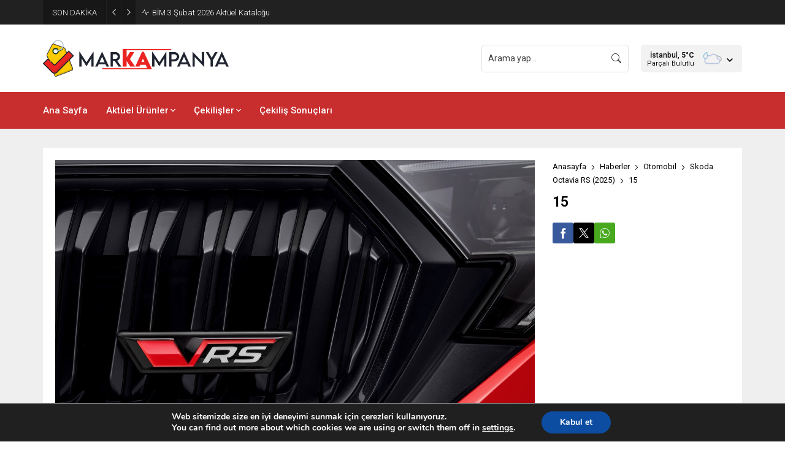

--- FILE ---
content_type: text/html; charset=UTF-8
request_url: https://www.markampanya.com/wp-admin/admin-ajax.php
body_size: -291
content:
{"data":397}

--- FILE ---
content_type: text/html; charset=utf-8
request_url: https://www.google.com/recaptcha/api2/aframe
body_size: 267
content:
<!DOCTYPE HTML><html><head><meta http-equiv="content-type" content="text/html; charset=UTF-8"></head><body><script nonce="mNT2OPu1wMeONdXHAdVe0Q">/** Anti-fraud and anti-abuse applications only. See google.com/recaptcha */ try{var clients={'sodar':'https://pagead2.googlesyndication.com/pagead/sodar?'};window.addEventListener("message",function(a){try{if(a.source===window.parent){var b=JSON.parse(a.data);var c=clients[b['id']];if(c){var d=document.createElement('img');d.src=c+b['params']+'&rc='+(localStorage.getItem("rc::a")?sessionStorage.getItem("rc::b"):"");window.document.body.appendChild(d);sessionStorage.setItem("rc::e",parseInt(sessionStorage.getItem("rc::e")||0)+1);localStorage.setItem("rc::h",'1770037567387');}}}catch(b){}});window.parent.postMessage("_grecaptcha_ready", "*");}catch(b){}</script></body></html>